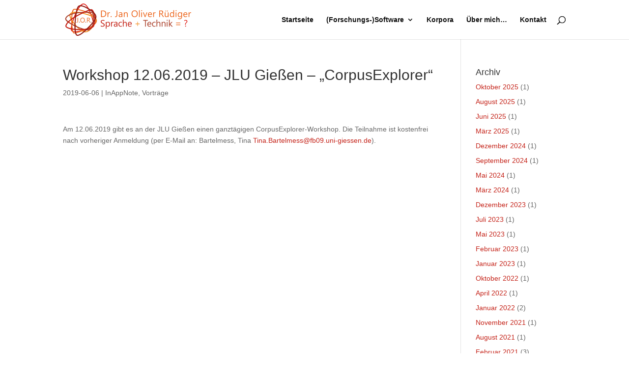

--- FILE ---
content_type: text/css
request_url: https://notes.jan-oliver-ruediger.de/wp-content/cache/wpo-minify/1768917783/assets/wpo-minify-header-f9231021.min.css
body_size: 3274
content:
.clearfix:after{visibility:hidden;display:block;font-size:0;content:" ";clear:both;height:0}* html .clearfix{zoom:1}*:first-child+html .clearfix{zoom:1}.et_lb_module{float:left;margin:0 0 46px 2%;float:left;width:100%}.et_lb_first{margin-left:0!important;clear:both}.et_lb_ribbon h2{padding-top:30px}.et_lb_logo{text-align:center;margin-bottom:48px}h2.et_lb_landing-title{text-align:center;font-size:45px;color:#404040;font-family:'LeagueGothicRegular',Arial,sans-serif;font-style:normal;text-transform:uppercase;margin-bottom:12px}.et_lb_note-block,.et_lb_note-video{margin-bottom:34px}.et_lb_note{background:url(https://notes.jan-oliver-ruediger.de/wp-content/plugins/elegantbuilder/images/note-left-bg.png) repeat-y;padding-left:10px;border:1px solid #f0eaca;border-left:none;border-bottom:none;-moz-box-shadow:inset 0 1px 0 rgb(255 255 255 / .6);-webkit-box-shadow:inset 0 1px 0 rgb(255 255 255 / .6);box-shadow:inset 0 1px 0 rgb(255 255 255 / .6);color:#817757}.et_lb_note,.et_lb_note p{line-height:26px!important}.et_lb_note p{padding-bottom:26px}.et_lb_note-inner{background:url(https://notes.jan-oliver-ruediger.de/wp-content/plugins/elegantbuilder/images/note-inner-bg.png);-moz-box-shadow:inset 0 1px 0 rgb(255 255 255 / .6);-webkit-box-shadow:inset 0 1px 0 rgb(255 255 255 / .6);box-shadow:inset 0 1px 0 rgb(255 255 255 / .6)}.et_lb_note-content{border-left:1px solid rgb(243 218 198 / .6);margin-left:23px;padding:26px 40px 14px 26px}.et_lb_note-bottom-left{background:url(https://notes.jan-oliver-ruediger.de/wp-content/plugins/elegantbuilder/images/note-bottom-left.png) no-repeat left bottom;padding-left:9px}.et_lb_note-bottom-right{background:url(https://notes.jan-oliver-ruediger.de/wp-content/plugins/elegantbuilder/images/note-bottom-right.png) no-repeat bottom right;padding-right:9px}.et_lb_note-bottom-center{background:url(https://notes.jan-oliver-ruediger.de/wp-content/plugins/elegantbuilder/images/note-bottom-center.png) repeat-x;height:9px;width:100%}.et_lb_note-video-bg{background:url(https://notes.jan-oliver-ruediger.de/wp-content/plugins/elegantbuilder/images/note-video-bg.png);border:1px solid #e0e0e0;-moz-box-shadow:inset 1px 1px 0 rgb(255 255 255 / .6);-webkit-box-shadow:inset 1px 1px 0 rgb(255 255 255 / .6);box-shadow:inset 1px 1px 0 rgb(255 255 255 / .6);padding:35px 27px 14px}.et_lb_note-video-container{color:#7b7b7b}.et_lb_note-video-container,.et_lb_note-video-container p{line-height:27px!important}.et_lb_note-video-container p{padding-bottom:27px}.et_lb_note-video-container h4{color:#222}.et_lb_video-bottom-left{background:url(https://notes.jan-oliver-ruediger.de/wp-content/plugins/elegantbuilder/images/video-bottom-left.png) no-repeat left bottom;padding-left:9px}.et_lb_video-bottom-right{background:url(https://notes.jan-oliver-ruediger.de/wp-content/plugins/elegantbuilder/images/video-bottom-right.png) no-repeat bottom right;padding-right:9px}.et_lb_video-bottom-center{background:url(https://notes.jan-oliver-ruediger.de/wp-content/plugins/elegantbuilder/images/video-bottom-center.png) repeat-x;height:8px;width:100%}.et_note_video_container{margin:-23px -16px 31px}.et_lb_new-testimonial .et_lb_module_content,.et_lb_toggle .et_lb_module_content,.et_lb_tabs .et_lb_module_content,.et_lb_simple_slider .et_lb_module_content,.et_lb_pricing_table .et_lb_module_content,.et_lb_image .et_lb_module_content{border:1px solid #dcdcdc;-moz-box-shadow:0 0 3px rgb(0 0 0 / .1);-webkit-box-shadow:0 0 3px rgb(0 0 0 / .1);box-shadow:0 0 3px rgb(0 0 0 / .1)}.et_lb_new-testimonial .et_lb_module_content{position:relative;padding:25px 29px 15px;border:1px solid #dcdcdc;background:url(https://notes.jan-oliver-ruediger.de/wp-content/plugins/elegantbuilder/images/pattern.png)}.et_lb_testimonial-bottom{position:absolute;background:url(https://notes.jan-oliver-ruediger.de/wp-content/plugins/elegantbuilder/images/testimonial-bottom.png) no-repeat;width:25px;height:24px;bottom:-24px;right:76px}.et_lb_testimonial-image{position:relative;margin:0 14px 7px 0;float:left}.et_lb_testimonial-image span.et_lb_overlay{background:url(https://notes.jan-oliver-ruediger.de/wp-content/plugins/elegantbuilder/images/testimonial-overlay.png) no-repeat;display:block;height:51px;left:0;position:absolute;top:0;width:51px}.et_lb_new-testimonial h3{font-family:'LeagueGothicRegular',Arial,sans-serif;font-size:18px;font-style:normal;color:#222;padding-bottom:4px;letter-spacing:0}p.et_lb_testimonial-meta{color:#bcbcbc;font-style:normal;font-family:'Droid Sans',Arial,Verdana,sans-serif;line-height:17px!important;padding-bottom:4px}p.et_lb_testimonial-meta a{text-decoration:none;color:#9186ac}.et_lb_new-testimonial,.et_lb_new-testimonial p{line-height:26px}.et_lb_toggle .et_lb_module_content,.et_lb_tabs .et_lb_module_content,.et_lb_simple_slider .et_lb_module_content,.et_lb_pricing_table .et_lb_module_content,.et_lb_image .et_lb_module_content{background:#fff;padding:1px;color:#464646}.et_lb_module_content_inner{background:url(https://notes.jan-oliver-ruediger.de/wp-content/plugins/elegantbuilder/images/pattern.png);padding:14px 18px}h3.et_lb_toggle_title{position:relative;font-size:15px;letter-spacing:0;color:#464646;padding:0 30px 5px 0;margin:0;cursor:pointer}h3.et_lb_toggle_title span.et_toggle{content:'';background:url(https://notes.jan-oliver-ruediger.de/wp-content/plugins/elegantbuilder/images/toggle_title.png) no-repeat;width:16px;height:11px;position:absolute;top:4px;right:0;-webkit-transition:all 0.7s ease-in-out;-moz-transition:all 0.7s ease-in-out;-o-transition:all 0.7s ease-in-out;-ms-transition:all 0.7s ease-in-out;transition:all 0.7s ease-in-out}.et_lb_toggle_close h3.et_lb_toggle_title span.et_toggle{-webkit-transform:rotate(180deg);-moz-transform:rotate(180deg);-o-transform:rotate(180deg);-ms-transform:rotate(180deg);transform:rotate(180deg)}.et_lb_toggle_content{padding-top:20px}.et_lb_slogan{position:relative;background:url(https://notes.jan-oliver-ruediger.de/wp-content/plugins/elegantbuilder/images/left-quote.png) no-repeat 0 4px;margin-bottom:52px;font-size:25px;color:#404040;text-align:center}.et_lb_slogan,.et_lb_slogan p{line-height:26px}.et_lb_slogan span.right-quote{position:absolute;background:url(https://notes.jan-oliver-ruediger.de/wp-content/plugins/elegantbuilder/images/right-quote.png) no-repeat;display:block;height:17px;width:19px;right:0;top:4px}.et_lb_slogan .et_lb_module_content{padding:0 25px}.et_lb_note,.et_lb_note-video-container,.et_lb_new-testimonial,.et_lb_toggle{text-shadow:1px 1px 0 #fff}.et_lb_tabs ul.et_lb_tabs_nav{list-style:none!important;padding:0!important;margin-bottom:-1px!important;margin-left:0}ul.et_lb_tabs_nav li{float:left;border:1px solid #dcdcdc;border-bottom:none;background:#fff;padding:1px 1px 0;margin:0 5px 0 0;-webkit-box-shadow:0 0 2px rgb(0 0 0 / .1);-moz-box-shadow:0 0 2px rgb(0 0 0 / .1);box-shadow:0 0 2px rgb(0 0 0 / .1)}ul.et_lb_tabs_nav a{display:block;background:#fff;padding:10px 19px 11px;font-size:15px;color:#c1c1c1;font-style:italic;text-decoration:none}ul.et_lb_tabs_nav a:hover{text-decoration:none;color:#464646}ul.et_lb_tabs_nav .et_lb_tab_active a{background:url(https://notes.jan-oliver-ruediger.de/wp-content/plugins/elegantbuilder/images/pattern.png);color:#464646}.et_lb_tabs .et_lb_module_content{z-index:2;position:relative}.et_lb_tab_hidden,.et_lb_slide_hidden{display:none}.et_lb_toggle_content,.et_lb_tab,.et_lb_simple_slide,#fancybox-title{font-style:normal}.et_lb_simple_slider{position:relative}.et_lb_simple_slider_prev,.et_lb_simple_slider_next{position:absolute;display:block;top:38%;background:url(https://notes.jan-oliver-ruediger.de/wp-content/plugins/elegantbuilder/images/simple_slider_left.png) center no-repeat;width:35px;height:47px;border:1px solid #f0f0f0;text-indent:-9999px;-moz-box-shadow:0 0 2px rgb(0 0 0 / .1);-webkit-box-shadow:0 0 2px rgb(0 0 0 / .1);box-shadow:0 0 2px rgb(0 0 0 / .1)}.et_lb_simple_slider_prev{left:0;border-right:none}.et_lb_simple_slider_next{right:0;border-left:none;background-image:url(https://notes.jan-oliver-ruediger.de/wp-content/plugins/elegantbuilder/images/simple_slider_right.png)}.et_lb_simple_slider_content{margin:0 36px;z-index:2;position:relative}.et_lb_pricing_title{color:#bdbdbd;font-size:18px;font-style:normal;letter-spacing:0;text-shadow:1px 1px 0 #fff;background:url(https://notes.jan-oliver-ruediger.de/wp-content/plugins/elegantbuilder/images/pricing_heading_bg.png);text-align:center;margin:-14px -18px;padding:12px 5px 14px;text-transform:uppercase;border-bottom:1px solid #ebebeb;-webkit-box-shadow:0 1px 0 #fff;-moz-box-shadow:0 1px 0 #fff;box-shadow:0 1px 0 #fff}.et_lb_pricing_content{padding:30px 33px}.et_lb_pricing_table>.et_lb_module_content{position:relative}.et_lb_pricing_table>.et_lb_module_content>.et_lb_button{margin:0;position:absolute;bottom:-26px;left:0}.et_lb_pricing_table:hover{-webkit-box-shadow:0 0 30px rgb(0 0 0 / .1);-moz-box-shadow:0 0 30px rgb(0 0 0 / .1);box-shadow:0 0 30px rgb(0 0 0 / .1)}.et_lb_pricing_table:hover .et_lb_pricing_title{color:#4d96a5}.et_lb_price,.et_lb_old_price{display:block;font-size:55px;color:#83c03a;font-style:normal;text-shadow:1px 1px 0 #fff;text-align:center;padding:20px 0 25px;position:relative;clear:both}.et_lb_old_price{color:#d28080;font-size:45px}.et_lb_old_price:before{content:'';position:absolute;top:0;left:0;width:100%;height:100%;background:url(https://notes.jan-oliver-ruediger.de/wp-content/plugins/elegantbuilder/images/old_price_bg.png) center no-repeat}.et_lb_box .et_lb_module_content{border:1px solid #cde4a2;background:#e8fcc2 url(https://notes.jan-oliver-ruediger.de/wp-content/plugins/elegantbuilder/images/box_pattern.png);-moz-box-shadow:0 0 3px rgb(0 0 0 / .1),inset 0 0 0 1px #fff;-webkit-box-shadow:0 0 3px rgb(0 0 0 / .1),inset 0 0 0 1px #fff;box-shadow:0 0 3px rgb(0 0 0 / .1),inset 0 0 0 1px #fff;padding:22px 27px 15px;color:#728d40;text-shadow:1px 1px 0 #fff;font-style:normal}.et_lb_widget_area,.et_lb_text_block{font-style:normal}h3.et_lb_box_title{color:#607b2e;font-size:15px;font-style:italic;font-weight:700;letter-spacing:0;background:url(https://notes.jan-oliver-ruediger.de/wp-content/plugins/elegantbuilder/images/box_green_title.png) no-repeat;padding:1px 0 12px 30px}.et_lb_box_blue .et_lb_module_content{border-color:#adcdeb;background-color:#d2e8fd}.et_lb_box_blue h3.et_lb_box_title{background:url(https://notes.jan-oliver-ruediger.de/wp-content/plugins/elegantbuilder/images/box_blue_title.png) no-repeat 0 2px}.et_lb_box_blue .et_lb_module_content,.et_lb_box_blue h3.et_lb_box_title{color:#2e6f7b}.et_lb_box_red .et_lb_module_content{border-color:#e4a2a2;background-color:#f8ccc4;color:#8d4040}.et_lb_box_red h3.et_lb_box_title{background:url(https://notes.jan-oliver-ruediger.de/wp-content/plugins/elegantbuilder/images/box_red_title.png) no-repeat 0 2px;color:#7b2e2e}.et_lb_module img{max-width:100%;height:auto}.et_lb_hidden{display:none}.et_lb_button a{display:inline-block;color:#fff;text-shadow:1px 1px 1px rgb(0 0 0 / .3);text-decoration:none;-webkit-box-shadow:0 2px 3px rgb(0 0 0 / .1),inset 0 1px 0 rgb(255 255 255 / .6);-moz-box-shadow:0 2px 3px rgb(0 0 0 / .1),inset 0 1px 0 rgb(255 255 255 / .6);box-shadow:0 2px 3px rgb(0 0 0 / .1),inset 0 1px 0 rgb(255 255 255 / .6);font-size:12px}.et_lb_button span{display:block;background:url(https://notes.jan-oliver-ruediger.de/wp-content/plugins/elegantbuilder/images/button_pattern.png);padding:10px 14px;text-align:center}.et_lb_button a:hover{color:rgb(255 255 255 / .9)}.et_lb_button a,.et_lb_button span{-webkit-border-radius:10px;-moz-border-radius:10px;border-radius:10px}.et_lb_button_large a{font-size:32px;line-height:35px}.et_lb_button_large span{padding:15px 24px 17px}.et_lb_button_medium a{font-size:20px}.et_lb_button_medium span{padding:12px 18px 13px}.et_lb_button_green a{border:1px solid #779162;background:#93c25a;background:-moz-linear-gradient(top,rgb(147 194 90) 0%,rgb(118 161 59) 100%);background:-webkit-gradient(linear,left top,left bottom,color-stop(0%,rgb(147 194 90)),color-stop(100%,rgb(118 161 59)));background:-webkit-linear-gradient(top,rgb(147 194 90) 0%,rgb(118 161 59) 100%);background:-o-linear-gradient(top,rgb(147 194 90) 0%,rgb(118 161 59) 100%);background:-ms-linear-gradient(top,rgb(147 194 90) 0%,rgb(118 161 59) 100%);background:linear-gradient(top,rgb(147 194 90) 0%,rgb(118 161 59) 100%);filter:progid:DXImageTransform.Microsoft.gradient(startColorstr='#93c25a',endColorstr='#76a13b',GradientType=0)}.et_lb_button_blue a{border:1px solid #497ea7;background:#61b8cb;background:-moz-linear-gradient(top,rgb(97 184 203) 0%,rgb(80 158 175) 100%);background:-webkit-gradient(linear,left top,left bottom,color-stop(0%,rgb(97 184 203)),color-stop(100%,rgb(80 158 175)));background:-webkit-linear-gradient(top,rgb(97 184 203) 0%,rgb(80 158 175) 100%);background:-o-linear-gradient(top,rgb(97 184 203) 0%,rgb(80 158 175) 100%);background:-ms-linear-gradient(top,rgb(97 184 203) 0%,rgb(80 158 175) 100%);background:linear-gradient(top,rgb(97 184 203) 0%,rgb(80 158 175) 100%);filter:progid:DXImageTransform.Microsoft.gradient(startColorstr='#61b8cb',endColorstr='#509eaf',GradientType=0)}.et_lb_button_red a{border:1px solid #943b3d;background:#bc3f3f;background:-moz-linear-gradient(top,rgb(188 63 63) 0%,rgb(170 53 53) 100%);background:-webkit-gradient(linear,left top,left bottom,color-stop(0%,rgb(188 63 63)),color-stop(100%,rgb(170 53 53)));background:-webkit-linear-gradient(top,rgb(188 63 63) 0%,rgb(170 53 53) 100%);background:-o-linear-gradient(top,rgb(188 63 63) 0%,rgb(170 53 53) 100%);background:-ms-linear-gradient(top,rgb(188 63 63) 0%,rgb(170 53 53) 100%);background:linear-gradient(top,rgb(188 63 63) 0%,rgb(170 53 53) 100%);filter:progid:DXImageTransform.Microsoft.gradient(startColorstr='#bc3f3f',endColorstr='#aa3535',GradientType=0)}.et_lb_button_purple a{border:1px solid #98578e;background:#c57bba;background:-moz-linear-gradient(top,rgb(197 123 186) 0%,rgb(178 108 168) 100%);background:-webkit-gradient(linear,left top,left bottom,color-stop(0%,rgb(197 123 186)),color-stop(100%,rgb(178 108 168)));background:-webkit-linear-gradient(top,rgb(197 123 186) 0%,rgb(178 108 168) 100%);background:-o-linear-gradient(top,rgb(197 123 186) 0%,rgb(178 108 168) 100%);background:-ms-linear-gradient(top,rgb(197 123 186) 0%,rgb(178 108 168) 100%);background:linear-gradient(top,rgb(197 123 186) 0%,rgb(178 108 168) 100%);filter:progid:DXImageTransform.Microsoft.gradient(startColorstr='#c57bba',endColorstr='#b26ca8',GradientType=0)}.et_lb_button_yellow a{border:1px solid #b5a040;background:#efd456;background:-moz-linear-gradient(top,rgb(239 212 86) 0%,rgb(212 187 71) 100%);background:-webkit-gradient(linear,left top,left bottom,color-stop(0%,rgb(239 212 86)),color-stop(100%,rgb(212 187 71)));background:-webkit-linear-gradient(top,rgb(239 212 86) 0%,rgb(212 187 71) 100%);background:-o-linear-gradient(top,rgb(239 212 86) 0%,rgb(212 187 71) 100%);background:-ms-linear-gradient(top,rgb(239 212 86) 0%,rgb(212 187 71) 100%);background:linear-gradient(top,rgb(239 212 86) 0%,rgb(212 187 71) 100%);filter:progid:DXImageTransform.Microsoft.gradient(startColorstr='#efd456',endColorstr='#d4bb47',GradientType=0)}.et_lb_button_black a{border:1px solid #303030;background:#555;background:-moz-linear-gradient(top,rgb(85 85 85) 0%,rgb(66 66 66) 100%);background:-webkit-gradient(linear,left top,left bottom,color-stop(0%,rgb(85 85 85)),color-stop(100%,rgb(66 66 66)));background:-webkit-linear-gradient(top,rgb(85 85 85) 0%,rgb(66 66 66) 100%);background:-o-linear-gradient(top,rgb(85 85 85) 0%,rgb(66 66 66) 100%);background:-ms-linear-gradient(top,rgb(85 85 85) 0%,rgb(66 66 66) 100%);background:linear-gradient(top,rgb(85 85 85) 0%,rgb(66 66 66) 100%);filter:progid:DXImageTransform.Microsoft.gradient(startColorstr='#555555',endColorstr='#424242',GradientType=0)}.et_lb_bar{background:url(https://notes.jan-oliver-ruediger.de/wp-content/plugins/elegantbuilder/images/horizontal_bar.png) no-repeat top center;height:6px}.et_lb_list ul{padding-left:0!important}.et_lb_list ul li{list-style:none;background:url(https://notes.jan-oliver-ruediger.de/wp-content/plugins/elegantbuilder/images/et_lb_list_checkmark.png) no-repeat 2px 4px;padding:2px 0 0 31px}.et_lb_list ul ul{padding-left:29px!important}.et_lb_list.et_lb_list_arrow ul li{background:url(https://notes.jan-oliver-ruediger.de/wp-content/plugins/elegantbuilder/images/et_lb_list_arrow.png) no-repeat 2px 4px}.et_lb_list.et_lb_list_x ul li{background:url(https://notes.jan-oliver-ruediger.de/wp-content/plugins/elegantbuilder/images/et_lb_list_x.png) no-repeat 2px 4px}.et_lb_image_box{position:relative;margin:-12px -13px -12px -16px}.et_lb_image_box img{border:1px solid #fff;display:block}.et_lb_image_content{padding-top:22px;clear:both}.et_lb_zoom_icon{position:absolute;background:url(https://notes.jan-oliver-ruediger.de/wp-content/plugins/elegantbuilder/images/et_lb_zoom_icon.png) no-repeat center;display:none;width:100%;height:100%;top:0;left:0}.et_lb_column>.et_lb_module,.et_lb_module>.et_lb_module{margin-left:0}.et_lb_column>.et_lb_module:last-child,.et_lb_module_content .et_lb_module:last-child{margin-bottom:0}.et_lb_1_2{width:49%}.et_lb_1_3{width:32%}.et_lb_1_4{width:23.5%}.et_lb_2_3{width:66%}.et_lb_3_4{width:74.5%}.et_lb_slider .slides img{display:block;height:auto}.et_lb_slider ol.flex-control-nav{width:auto!important;background:url(https://notes.jan-oliver-ruediger.de/wp-content/plugins/elegantbuilder/images/slider-panel.png) repeat-x;padding:18px 46px 0 50px!important;bottom:-19px!important;height:23px!important}.et_lb_slider_effect_slide ol.flex-control-nav{bottom:-2px!important}.et_lb_slider .flex-control-nav li,.et_lb_slider .flex-control-nav li:first-child{float:left;margin-right:4px}.et_lb_slider .flex-control-nav a{background:url(https://notes.jan-oliver-ruediger.de/wp-content/plugins/elegantbuilder/images/main_sprite.png) no-repeat -491px -637px!important;display:block;width:11px;height:11px;text-indent:-9999px}.et_lb_slider .flex-control-nav a.flex-active{background-position:-491px -624px!important}.et_lb_slider .flex-control-nav:before,.et_lb_slider .flex-control-nav:after{position:absolute;content:'';width:25px;height:41px;bottom:0}.et_lb_slider .flex-control-nav:before{background:url(https://notes.jan-oliver-ruediger.de/wp-content/plugins/elegantbuilder/images/main_sprite.png) no-repeat -490px -658px;left:-25px}.et_lb_slider .flex-control-nav:after{background:url(https://notes.jan-oliver-ruediger.de/wp-content/plugins/elegantbuilder/images/slider-right-panel.png) no-repeat right top;right:-25px}.et_lb_slider .flex-direction-nav li a{width:39px!important;height:39px!important;margin-top:-19px}.et_lb_slider .flex-direction-nav li .flex-prev{left:0!important;background:url(https://notes.jan-oliver-ruediger.de/wp-content/plugins/elegantbuilder/images/main_sprite.png) no-repeat -490px -712px!important}.et_lb_slider .flex-direction-nav li .flex-next{right:0!important;background:url(https://notes.jan-oliver-ruediger.de/wp-content/plugins/elegantbuilder/images/main_sprite.png) no-repeat -490px -758px!important}.et_attachment_overlay{-webkit-box-shadow:inset 0 0 10px rgb(0 0 0 / .7);-moz-box-shadow:inset 0 0 10px rgb(0 0 0 / .7);box-shadow:inset 0 0 10px rgb(0 0 0 / .7);width:100%;height:100%;position:absolute;top:0;left:0;display:block}.et_lb_slider .flexslider{width:100%!important}.et_lb_slider .flex-control-nav,.et_lb_slider .flex-direction-nav,.et_lb_slider #controllers-wrapper{display:block!important}.et_lb_slider ul,.et_lb_slider ol,.et_lb_slider .flexslider .slides>li{margin:0}.et_lb_slider .flex-viewport .slides li{position:relative}.et_lb_module ol,.et_lb_module ul{list-style-position:inside}.et_lb_module ol{list-style:decimal}.et_lb_module ul{list-style:disc}